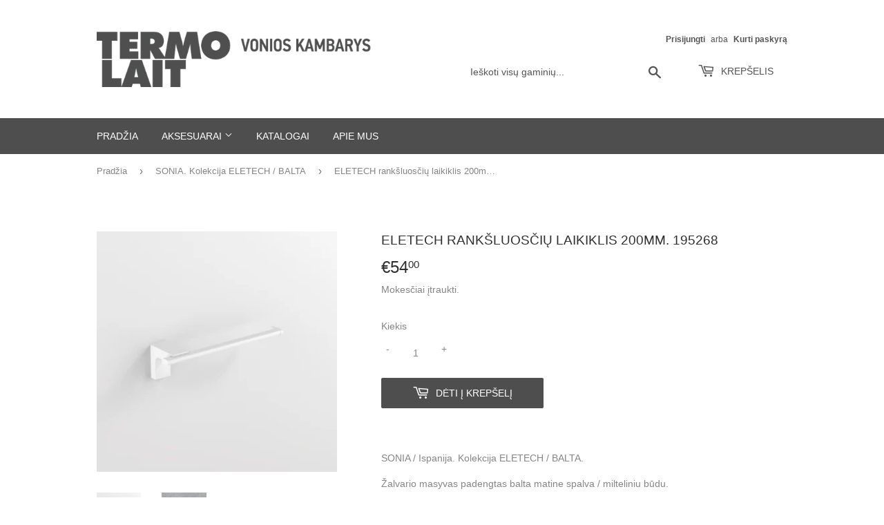

--- FILE ---
content_type: text/html; charset=utf-8
request_url: https://www.termolait.lt/collections/eletech-balta/products/eletech-ranksluosciu-laikiklis-200mm-195268
body_size: 16179
content:
<!doctype html>
<html class="no-touch no-js" lang="lt-LT">
<head>
  <meta name="verify-paysera" content="8cb926c215750012f0d97750cde59899">
  <script>(function(H){H.className=H.className.replace(/\bno-js\b/,'js')})(document.documentElement)</script>
  <!-- Basic page needs ================================================== -->
  <meta charset="utf-8">
  <meta http-equiv="X-UA-Compatible" content="IE=edge,chrome=1">

  
  <link rel="shortcut icon" href="//www.termolait.lt/cdn/shop/files/TL-favicon_32x32.png?v=1612868389" type="image/png" />
  

  <!-- Title and description ================================================== -->
  <title>
  ELETECH rankšluosčių laikiklis 200mm. 195268 &ndash; Termolait
  </title>

  
    <meta name="description" content="SONIA / Ispanija. Kolekcija ELETECH / BALTA. Žalvario masyvas padengtas balta matine spalva / milteliniu būdu. Ilgis - 20,80cm. Aukštis - 5,0cm. Gylis - 6,0cm. Antikorozinė prie sienos tvirtinama plokštelė. Tvirtinama varžtais / varžtai komplekte. Gali būti klijuojama. Jeigu prekė yra išparduota, dėl jos pristatymo tei">
  

  <!-- Product meta ================================================== -->
  <!-- /snippets/social-meta-tags.liquid -->




<meta property="og:site_name" content="Termolait">
<meta property="og:url" content="https://www.termolait.lt/products/eletech-ranksluosciu-laikiklis-200mm-195268">
<meta property="og:title" content="ELETECH rankšluosčių laikiklis 200mm. 195268">
<meta property="og:type" content="product">
<meta property="og:description" content="SONIA / Ispanija. Kolekcija ELETECH / BALTA. Žalvario masyvas padengtas balta matine spalva / milteliniu būdu. Ilgis - 20,80cm. Aukštis - 5,0cm. Gylis - 6,0cm. Antikorozinė prie sienos tvirtinama plokštelė. Tvirtinama varžtais / varžtai komplekte. Gali būti klijuojama. Jeigu prekė yra išparduota, dėl jos pristatymo tei">

  <meta property="og:price:amount" content="54,00">
  <meta property="og:price:currency" content="EUR">

<meta property="og:image" content="http://www.termolait.lt/cdn/shop/products/tech025_whit_1200x1200.jpg?v=1665130098"><meta property="og:image" content="http://www.termolait.lt/cdn/shop/products/Screenshot2022-10-06at17.08.17_106ac506-708a-4603-86e3-35e05eef05b1_1200x1200.png?v=1665139862">
<meta property="og:image:secure_url" content="https://www.termolait.lt/cdn/shop/products/tech025_whit_1200x1200.jpg?v=1665130098"><meta property="og:image:secure_url" content="https://www.termolait.lt/cdn/shop/products/Screenshot2022-10-06at17.08.17_106ac506-708a-4603-86e3-35e05eef05b1_1200x1200.png?v=1665139862">


<meta name="twitter:card" content="summary_large_image">
<meta name="twitter:title" content="ELETECH rankšluosčių laikiklis 200mm. 195268">
<meta name="twitter:description" content="SONIA / Ispanija. Kolekcija ELETECH / BALTA. Žalvario masyvas padengtas balta matine spalva / milteliniu būdu. Ilgis - 20,80cm. Aukštis - 5,0cm. Gylis - 6,0cm. Antikorozinė prie sienos tvirtinama plokštelė. Tvirtinama varžtais / varžtai komplekte. Gali būti klijuojama. Jeigu prekė yra išparduota, dėl jos pristatymo tei">


  <!-- Helpers ================================================== -->
  <link rel="canonical" href="https://www.termolait.lt/products/eletech-ranksluosciu-laikiklis-200mm-195268">
  <meta name="viewport" content="width=device-width,initial-scale=1">

  <!-- CSS ================================================== -->
  <link href="//www.termolait.lt/cdn/shop/t/2/assets/theme.scss.css?v=152271955475656074931759261486" rel="stylesheet" type="text/css" media="all" />

  <!-- Header hook for plugins ================================================== -->
  <script>window.performance && window.performance.mark && window.performance.mark('shopify.content_for_header.start');</script><meta id="shopify-digital-wallet" name="shopify-digital-wallet" content="/53565391047/digital_wallets/dialog">
<meta name="shopify-checkout-api-token" content="b8451806f7eeeeb9e8580eedf4e4f15a">
<meta id="in-context-paypal-metadata" data-shop-id="53565391047" data-venmo-supported="false" data-environment="production" data-locale="en_US" data-paypal-v4="true" data-currency="EUR">
<link rel="alternate" type="application/json+oembed" href="https://www.termolait.lt/products/eletech-ranksluosciu-laikiklis-200mm-195268.oembed">
<script async="async" src="/checkouts/internal/preloads.js?locale=lt-LT"></script>
<script id="shopify-features" type="application/json">{"accessToken":"b8451806f7eeeeb9e8580eedf4e4f15a","betas":["rich-media-storefront-analytics"],"domain":"www.termolait.lt","predictiveSearch":true,"shopId":53565391047,"locale":"lt"}</script>
<script>var Shopify = Shopify || {};
Shopify.shop = "termolait.myshopify.com";
Shopify.locale = "lt-LT";
Shopify.currency = {"active":"EUR","rate":"1.0"};
Shopify.country = "LT";
Shopify.theme = {"name":"Supply","id":118697754823,"schema_name":"Supply","schema_version":"9.2.2","theme_store_id":679,"role":"main"};
Shopify.theme.handle = "null";
Shopify.theme.style = {"id":null,"handle":null};
Shopify.cdnHost = "www.termolait.lt/cdn";
Shopify.routes = Shopify.routes || {};
Shopify.routes.root = "/";</script>
<script type="module">!function(o){(o.Shopify=o.Shopify||{}).modules=!0}(window);</script>
<script>!function(o){function n(){var o=[];function n(){o.push(Array.prototype.slice.apply(arguments))}return n.q=o,n}var t=o.Shopify=o.Shopify||{};t.loadFeatures=n(),t.autoloadFeatures=n()}(window);</script>
<script id="shop-js-analytics" type="application/json">{"pageType":"product"}</script>
<script defer="defer" async type="module" src="//www.termolait.lt/cdn/shopifycloud/shop-js/modules/v2/client.init-shop-cart-sync_BitP7-V2.lt-LT.esm.js"></script>
<script defer="defer" async type="module" src="//www.termolait.lt/cdn/shopifycloud/shop-js/modules/v2/chunk.common_ZkYXmWiT.esm.js"></script>
<script type="module">
  await import("//www.termolait.lt/cdn/shopifycloud/shop-js/modules/v2/client.init-shop-cart-sync_BitP7-V2.lt-LT.esm.js");
await import("//www.termolait.lt/cdn/shopifycloud/shop-js/modules/v2/chunk.common_ZkYXmWiT.esm.js");

  window.Shopify.SignInWithShop?.initShopCartSync?.({"fedCMEnabled":true,"windoidEnabled":true});

</script>
<script id="__st">var __st={"a":53565391047,"offset":7200,"reqid":"3baa927d-863e-49a3-8def-645ecab7276b-1768430316","pageurl":"www.termolait.lt\/collections\/eletech-balta\/products\/eletech-ranksluosciu-laikiklis-200mm-195268","u":"d677f6d74c1a","p":"product","rtyp":"product","rid":7512459903175};</script>
<script>window.ShopifyPaypalV4VisibilityTracking = true;</script>
<script id="captcha-bootstrap">!function(){'use strict';const t='contact',e='account',n='new_comment',o=[[t,t],['blogs',n],['comments',n],[t,'customer']],c=[[e,'customer_login'],[e,'guest_login'],[e,'recover_customer_password'],[e,'create_customer']],r=t=>t.map((([t,e])=>`form[action*='/${t}']:not([data-nocaptcha='true']) input[name='form_type'][value='${e}']`)).join(','),a=t=>()=>t?[...document.querySelectorAll(t)].map((t=>t.form)):[];function s(){const t=[...o],e=r(t);return a(e)}const i='password',u='form_key',d=['recaptcha-v3-token','g-recaptcha-response','h-captcha-response',i],f=()=>{try{return window.sessionStorage}catch{return}},m='__shopify_v',_=t=>t.elements[u];function p(t,e,n=!1){try{const o=window.sessionStorage,c=JSON.parse(o.getItem(e)),{data:r}=function(t){const{data:e,action:n}=t;return t[m]||n?{data:e,action:n}:{data:t,action:n}}(c);for(const[e,n]of Object.entries(r))t.elements[e]&&(t.elements[e].value=n);n&&o.removeItem(e)}catch(o){console.error('form repopulation failed',{error:o})}}const l='form_type',E='cptcha';function T(t){t.dataset[E]=!0}const w=window,h=w.document,L='Shopify',v='ce_forms',y='captcha';let A=!1;((t,e)=>{const n=(g='f06e6c50-85a8-45c8-87d0-21a2b65856fe',I='https://cdn.shopify.com/shopifycloud/storefront-forms-hcaptcha/ce_storefront_forms_captcha_hcaptcha.v1.5.2.iife.js',D={infoText:'Saugo „hCaptcha“',privacyText:'Privatumas',termsText:'Sąlygos'},(t,e,n)=>{const o=w[L][v],c=o.bindForm;if(c)return c(t,g,e,D).then(n);var r;o.q.push([[t,g,e,D],n]),r=I,A||(h.body.append(Object.assign(h.createElement('script'),{id:'captcha-provider',async:!0,src:r})),A=!0)});var g,I,D;w[L]=w[L]||{},w[L][v]=w[L][v]||{},w[L][v].q=[],w[L][y]=w[L][y]||{},w[L][y].protect=function(t,e){n(t,void 0,e),T(t)},Object.freeze(w[L][y]),function(t,e,n,w,h,L){const[v,y,A,g]=function(t,e,n){const i=e?o:[],u=t?c:[],d=[...i,...u],f=r(d),m=r(i),_=r(d.filter((([t,e])=>n.includes(e))));return[a(f),a(m),a(_),s()]}(w,h,L),I=t=>{const e=t.target;return e instanceof HTMLFormElement?e:e&&e.form},D=t=>v().includes(t);t.addEventListener('submit',(t=>{const e=I(t);if(!e)return;const n=D(e)&&!e.dataset.hcaptchaBound&&!e.dataset.recaptchaBound,o=_(e),c=g().includes(e)&&(!o||!o.value);(n||c)&&t.preventDefault(),c&&!n&&(function(t){try{if(!f())return;!function(t){const e=f();if(!e)return;const n=_(t);if(!n)return;const o=n.value;o&&e.removeItem(o)}(t);const e=Array.from(Array(32),(()=>Math.random().toString(36)[2])).join('');!function(t,e){_(t)||t.append(Object.assign(document.createElement('input'),{type:'hidden',name:u})),t.elements[u].value=e}(t,e),function(t,e){const n=f();if(!n)return;const o=[...t.querySelectorAll(`input[type='${i}']`)].map((({name:t})=>t)),c=[...d,...o],r={};for(const[a,s]of new FormData(t).entries())c.includes(a)||(r[a]=s);n.setItem(e,JSON.stringify({[m]:1,action:t.action,data:r}))}(t,e)}catch(e){console.error('failed to persist form',e)}}(e),e.submit())}));const S=(t,e)=>{t&&!t.dataset[E]&&(n(t,e.some((e=>e===t))),T(t))};for(const o of['focusin','change'])t.addEventListener(o,(t=>{const e=I(t);D(e)&&S(e,y())}));const B=e.get('form_key'),M=e.get(l),P=B&&M;t.addEventListener('DOMContentLoaded',(()=>{const t=y();if(P)for(const e of t)e.elements[l].value===M&&p(e,B);[...new Set([...A(),...v().filter((t=>'true'===t.dataset.shopifyCaptcha))])].forEach((e=>S(e,t)))}))}(h,new URLSearchParams(w.location.search),n,t,e,['guest_login'])})(!0,!0)}();</script>
<script integrity="sha256-4kQ18oKyAcykRKYeNunJcIwy7WH5gtpwJnB7kiuLZ1E=" data-source-attribution="shopify.loadfeatures" defer="defer" src="//www.termolait.lt/cdn/shopifycloud/storefront/assets/storefront/load_feature-a0a9edcb.js" crossorigin="anonymous"></script>
<script data-source-attribution="shopify.dynamic_checkout.dynamic.init">var Shopify=Shopify||{};Shopify.PaymentButton=Shopify.PaymentButton||{isStorefrontPortableWallets:!0,init:function(){window.Shopify.PaymentButton.init=function(){};var t=document.createElement("script");t.src="https://www.termolait.lt/cdn/shopifycloud/portable-wallets/latest/portable-wallets.lt.js",t.type="module",document.head.appendChild(t)}};
</script>
<script data-source-attribution="shopify.dynamic_checkout.buyer_consent">
  function portableWalletsHideBuyerConsent(e){var t=document.getElementById("shopify-buyer-consent"),n=document.getElementById("shopify-subscription-policy-button");t&&n&&(t.classList.add("hidden"),t.setAttribute("aria-hidden","true"),n.removeEventListener("click",e))}function portableWalletsShowBuyerConsent(e){var t=document.getElementById("shopify-buyer-consent"),n=document.getElementById("shopify-subscription-policy-button");t&&n&&(t.classList.remove("hidden"),t.removeAttribute("aria-hidden"),n.addEventListener("click",e))}window.Shopify?.PaymentButton&&(window.Shopify.PaymentButton.hideBuyerConsent=portableWalletsHideBuyerConsent,window.Shopify.PaymentButton.showBuyerConsent=portableWalletsShowBuyerConsent);
</script>
<script data-source-attribution="shopify.dynamic_checkout.cart.bootstrap">document.addEventListener("DOMContentLoaded",(function(){function t(){return document.querySelector("shopify-accelerated-checkout-cart, shopify-accelerated-checkout")}if(t())Shopify.PaymentButton.init();else{new MutationObserver((function(e,n){t()&&(Shopify.PaymentButton.init(),n.disconnect())})).observe(document.body,{childList:!0,subtree:!0})}}));
</script>
<link id="shopify-accelerated-checkout-styles" rel="stylesheet" media="screen" href="https://www.termolait.lt/cdn/shopifycloud/portable-wallets/latest/accelerated-checkout-backwards-compat.css" crossorigin="anonymous">
<style id="shopify-accelerated-checkout-cart">
        #shopify-buyer-consent {
  margin-top: 1em;
  display: inline-block;
  width: 100%;
}

#shopify-buyer-consent.hidden {
  display: none;
}

#shopify-subscription-policy-button {
  background: none;
  border: none;
  padding: 0;
  text-decoration: underline;
  font-size: inherit;
  cursor: pointer;
}

#shopify-subscription-policy-button::before {
  box-shadow: none;
}

      </style>

<script>window.performance && window.performance.mark && window.performance.mark('shopify.content_for_header.end');</script>

  
  

  <script src="//www.termolait.lt/cdn/shop/t/2/assets/jquery-2.2.3.min.js?v=58211863146907186831611493984" type="text/javascript"></script>

  <script src="//www.termolait.lt/cdn/shop/t/2/assets/lazysizes.min.js?v=8147953233334221341611493984" async="async"></script>
  <script src="//www.termolait.lt/cdn/shop/t/2/assets/vendor.js?v=106177282645720727331611493986" defer="defer"></script>
  <script src="//www.termolait.lt/cdn/shop/t/2/assets/theme.js?v=33067423536634879381614515943" defer="defer"></script>


<link href="https://monorail-edge.shopifysvc.com" rel="dns-prefetch">
<script>(function(){if ("sendBeacon" in navigator && "performance" in window) {try {var session_token_from_headers = performance.getEntriesByType('navigation')[0].serverTiming.find(x => x.name == '_s').description;} catch {var session_token_from_headers = undefined;}var session_cookie_matches = document.cookie.match(/_shopify_s=([^;]*)/);var session_token_from_cookie = session_cookie_matches && session_cookie_matches.length === 2 ? session_cookie_matches[1] : "";var session_token = session_token_from_headers || session_token_from_cookie || "";function handle_abandonment_event(e) {var entries = performance.getEntries().filter(function(entry) {return /monorail-edge.shopifysvc.com/.test(entry.name);});if (!window.abandonment_tracked && entries.length === 0) {window.abandonment_tracked = true;var currentMs = Date.now();var navigation_start = performance.timing.navigationStart;var payload = {shop_id: 53565391047,url: window.location.href,navigation_start,duration: currentMs - navigation_start,session_token,page_type: "product"};window.navigator.sendBeacon("https://monorail-edge.shopifysvc.com/v1/produce", JSON.stringify({schema_id: "online_store_buyer_site_abandonment/1.1",payload: payload,metadata: {event_created_at_ms: currentMs,event_sent_at_ms: currentMs}}));}}window.addEventListener('pagehide', handle_abandonment_event);}}());</script>
<script id="web-pixels-manager-setup">(function e(e,d,r,n,o){if(void 0===o&&(o={}),!Boolean(null===(a=null===(i=window.Shopify)||void 0===i?void 0:i.analytics)||void 0===a?void 0:a.replayQueue)){var i,a;window.Shopify=window.Shopify||{};var t=window.Shopify;t.analytics=t.analytics||{};var s=t.analytics;s.replayQueue=[],s.publish=function(e,d,r){return s.replayQueue.push([e,d,r]),!0};try{self.performance.mark("wpm:start")}catch(e){}var l=function(){var e={modern:/Edge?\/(1{2}[4-9]|1[2-9]\d|[2-9]\d{2}|\d{4,})\.\d+(\.\d+|)|Firefox\/(1{2}[4-9]|1[2-9]\d|[2-9]\d{2}|\d{4,})\.\d+(\.\d+|)|Chrom(ium|e)\/(9{2}|\d{3,})\.\d+(\.\d+|)|(Maci|X1{2}).+ Version\/(15\.\d+|(1[6-9]|[2-9]\d|\d{3,})\.\d+)([,.]\d+|)( \(\w+\)|)( Mobile\/\w+|) Safari\/|Chrome.+OPR\/(9{2}|\d{3,})\.\d+\.\d+|(CPU[ +]OS|iPhone[ +]OS|CPU[ +]iPhone|CPU IPhone OS|CPU iPad OS)[ +]+(15[._]\d+|(1[6-9]|[2-9]\d|\d{3,})[._]\d+)([._]\d+|)|Android:?[ /-](13[3-9]|1[4-9]\d|[2-9]\d{2}|\d{4,})(\.\d+|)(\.\d+|)|Android.+Firefox\/(13[5-9]|1[4-9]\d|[2-9]\d{2}|\d{4,})\.\d+(\.\d+|)|Android.+Chrom(ium|e)\/(13[3-9]|1[4-9]\d|[2-9]\d{2}|\d{4,})\.\d+(\.\d+|)|SamsungBrowser\/([2-9]\d|\d{3,})\.\d+/,legacy:/Edge?\/(1[6-9]|[2-9]\d|\d{3,})\.\d+(\.\d+|)|Firefox\/(5[4-9]|[6-9]\d|\d{3,})\.\d+(\.\d+|)|Chrom(ium|e)\/(5[1-9]|[6-9]\d|\d{3,})\.\d+(\.\d+|)([\d.]+$|.*Safari\/(?![\d.]+ Edge\/[\d.]+$))|(Maci|X1{2}).+ Version\/(10\.\d+|(1[1-9]|[2-9]\d|\d{3,})\.\d+)([,.]\d+|)( \(\w+\)|)( Mobile\/\w+|) Safari\/|Chrome.+OPR\/(3[89]|[4-9]\d|\d{3,})\.\d+\.\d+|(CPU[ +]OS|iPhone[ +]OS|CPU[ +]iPhone|CPU IPhone OS|CPU iPad OS)[ +]+(10[._]\d+|(1[1-9]|[2-9]\d|\d{3,})[._]\d+)([._]\d+|)|Android:?[ /-](13[3-9]|1[4-9]\d|[2-9]\d{2}|\d{4,})(\.\d+|)(\.\d+|)|Mobile Safari.+OPR\/([89]\d|\d{3,})\.\d+\.\d+|Android.+Firefox\/(13[5-9]|1[4-9]\d|[2-9]\d{2}|\d{4,})\.\d+(\.\d+|)|Android.+Chrom(ium|e)\/(13[3-9]|1[4-9]\d|[2-9]\d{2}|\d{4,})\.\d+(\.\d+|)|Android.+(UC? ?Browser|UCWEB|U3)[ /]?(15\.([5-9]|\d{2,})|(1[6-9]|[2-9]\d|\d{3,})\.\d+)\.\d+|SamsungBrowser\/(5\.\d+|([6-9]|\d{2,})\.\d+)|Android.+MQ{2}Browser\/(14(\.(9|\d{2,})|)|(1[5-9]|[2-9]\d|\d{3,})(\.\d+|))(\.\d+|)|K[Aa][Ii]OS\/(3\.\d+|([4-9]|\d{2,})\.\d+)(\.\d+|)/},d=e.modern,r=e.legacy,n=navigator.userAgent;return n.match(d)?"modern":n.match(r)?"legacy":"unknown"}(),u="modern"===l?"modern":"legacy",c=(null!=n?n:{modern:"",legacy:""})[u],f=function(e){return[e.baseUrl,"/wpm","/b",e.hashVersion,"modern"===e.buildTarget?"m":"l",".js"].join("")}({baseUrl:d,hashVersion:r,buildTarget:u}),m=function(e){var d=e.version,r=e.bundleTarget,n=e.surface,o=e.pageUrl,i=e.monorailEndpoint;return{emit:function(e){var a=e.status,t=e.errorMsg,s=(new Date).getTime(),l=JSON.stringify({metadata:{event_sent_at_ms:s},events:[{schema_id:"web_pixels_manager_load/3.1",payload:{version:d,bundle_target:r,page_url:o,status:a,surface:n,error_msg:t},metadata:{event_created_at_ms:s}}]});if(!i)return console&&console.warn&&console.warn("[Web Pixels Manager] No Monorail endpoint provided, skipping logging."),!1;try{return self.navigator.sendBeacon.bind(self.navigator)(i,l)}catch(e){}var u=new XMLHttpRequest;try{return u.open("POST",i,!0),u.setRequestHeader("Content-Type","text/plain"),u.send(l),!0}catch(e){return console&&console.warn&&console.warn("[Web Pixels Manager] Got an unhandled error while logging to Monorail."),!1}}}}({version:r,bundleTarget:l,surface:e.surface,pageUrl:self.location.href,monorailEndpoint:e.monorailEndpoint});try{o.browserTarget=l,function(e){var d=e.src,r=e.async,n=void 0===r||r,o=e.onload,i=e.onerror,a=e.sri,t=e.scriptDataAttributes,s=void 0===t?{}:t,l=document.createElement("script"),u=document.querySelector("head"),c=document.querySelector("body");if(l.async=n,l.src=d,a&&(l.integrity=a,l.crossOrigin="anonymous"),s)for(var f in s)if(Object.prototype.hasOwnProperty.call(s,f))try{l.dataset[f]=s[f]}catch(e){}if(o&&l.addEventListener("load",o),i&&l.addEventListener("error",i),u)u.appendChild(l);else{if(!c)throw new Error("Did not find a head or body element to append the script");c.appendChild(l)}}({src:f,async:!0,onload:function(){if(!function(){var e,d;return Boolean(null===(d=null===(e=window.Shopify)||void 0===e?void 0:e.analytics)||void 0===d?void 0:d.initialized)}()){var d=window.webPixelsManager.init(e)||void 0;if(d){var r=window.Shopify.analytics;r.replayQueue.forEach((function(e){var r=e[0],n=e[1],o=e[2];d.publishCustomEvent(r,n,o)})),r.replayQueue=[],r.publish=d.publishCustomEvent,r.visitor=d.visitor,r.initialized=!0}}},onerror:function(){return m.emit({status:"failed",errorMsg:"".concat(f," has failed to load")})},sri:function(e){var d=/^sha384-[A-Za-z0-9+/=]+$/;return"string"==typeof e&&d.test(e)}(c)?c:"",scriptDataAttributes:o}),m.emit({status:"loading"})}catch(e){m.emit({status:"failed",errorMsg:(null==e?void 0:e.message)||"Unknown error"})}}})({shopId: 53565391047,storefrontBaseUrl: "https://www.termolait.lt",extensionsBaseUrl: "https://extensions.shopifycdn.com/cdn/shopifycloud/web-pixels-manager",monorailEndpoint: "https://monorail-edge.shopifysvc.com/unstable/produce_batch",surface: "storefront-renderer",enabledBetaFlags: ["2dca8a86","a0d5f9d2"],webPixelsConfigList: [{"id":"337412442","configuration":"{\"pixel_id\":\"184599099860513\",\"pixel_type\":\"facebook_pixel\",\"metaapp_system_user_token\":\"-\"}","eventPayloadVersion":"v1","runtimeContext":"OPEN","scriptVersion":"ca16bc87fe92b6042fbaa3acc2fbdaa6","type":"APP","apiClientId":2329312,"privacyPurposes":["ANALYTICS","MARKETING","SALE_OF_DATA"],"dataSharingAdjustments":{"protectedCustomerApprovalScopes":["read_customer_address","read_customer_email","read_customer_name","read_customer_personal_data","read_customer_phone"]}},{"id":"shopify-app-pixel","configuration":"{}","eventPayloadVersion":"v1","runtimeContext":"STRICT","scriptVersion":"0450","apiClientId":"shopify-pixel","type":"APP","privacyPurposes":["ANALYTICS","MARKETING"]},{"id":"shopify-custom-pixel","eventPayloadVersion":"v1","runtimeContext":"LAX","scriptVersion":"0450","apiClientId":"shopify-pixel","type":"CUSTOM","privacyPurposes":["ANALYTICS","MARKETING"]}],isMerchantRequest: false,initData: {"shop":{"name":"Termolait","paymentSettings":{"currencyCode":"EUR"},"myshopifyDomain":"termolait.myshopify.com","countryCode":"LT","storefrontUrl":"https:\/\/www.termolait.lt"},"customer":null,"cart":null,"checkout":null,"productVariants":[{"price":{"amount":54.0,"currencyCode":"EUR"},"product":{"title":"ELETECH rankšluosčių laikiklis 200mm. 195268","vendor":"Termolait","id":"7512459903175","untranslatedTitle":"ELETECH rankšluosčių laikiklis 200mm. 195268","url":"\/products\/eletech-ranksluosciu-laikiklis-200mm-195268","type":""},"id":"42782375379143","image":{"src":"\/\/www.termolait.lt\/cdn\/shop\/products\/tech025_whit.jpg?v=1665130098"},"sku":"","title":"Default Title","untranslatedTitle":"Default Title"}],"purchasingCompany":null},},"https://www.termolait.lt/cdn","7cecd0b6w90c54c6cpe92089d5m57a67346",{"modern":"","legacy":""},{"shopId":"53565391047","storefrontBaseUrl":"https:\/\/www.termolait.lt","extensionBaseUrl":"https:\/\/extensions.shopifycdn.com\/cdn\/shopifycloud\/web-pixels-manager","surface":"storefront-renderer","enabledBetaFlags":"[\"2dca8a86\", \"a0d5f9d2\"]","isMerchantRequest":"false","hashVersion":"7cecd0b6w90c54c6cpe92089d5m57a67346","publish":"custom","events":"[[\"page_viewed\",{}],[\"product_viewed\",{\"productVariant\":{\"price\":{\"amount\":54.0,\"currencyCode\":\"EUR\"},\"product\":{\"title\":\"ELETECH rankšluosčių laikiklis 200mm. 195268\",\"vendor\":\"Termolait\",\"id\":\"7512459903175\",\"untranslatedTitle\":\"ELETECH rankšluosčių laikiklis 200mm. 195268\",\"url\":\"\/products\/eletech-ranksluosciu-laikiklis-200mm-195268\",\"type\":\"\"},\"id\":\"42782375379143\",\"image\":{\"src\":\"\/\/www.termolait.lt\/cdn\/shop\/products\/tech025_whit.jpg?v=1665130098\"},\"sku\":\"\",\"title\":\"Default Title\",\"untranslatedTitle\":\"Default Title\"}}]]"});</script><script>
  window.ShopifyAnalytics = window.ShopifyAnalytics || {};
  window.ShopifyAnalytics.meta = window.ShopifyAnalytics.meta || {};
  window.ShopifyAnalytics.meta.currency = 'EUR';
  var meta = {"product":{"id":7512459903175,"gid":"gid:\/\/shopify\/Product\/7512459903175","vendor":"Termolait","type":"","handle":"eletech-ranksluosciu-laikiklis-200mm-195268","variants":[{"id":42782375379143,"price":5400,"name":"ELETECH rankšluosčių laikiklis 200mm. 195268","public_title":null,"sku":""}],"remote":false},"page":{"pageType":"product","resourceType":"product","resourceId":7512459903175,"requestId":"3baa927d-863e-49a3-8def-645ecab7276b-1768430316"}};
  for (var attr in meta) {
    window.ShopifyAnalytics.meta[attr] = meta[attr];
  }
</script>
<script class="analytics">
  (function () {
    var customDocumentWrite = function(content) {
      var jquery = null;

      if (window.jQuery) {
        jquery = window.jQuery;
      } else if (window.Checkout && window.Checkout.$) {
        jquery = window.Checkout.$;
      }

      if (jquery) {
        jquery('body').append(content);
      }
    };

    var hasLoggedConversion = function(token) {
      if (token) {
        return document.cookie.indexOf('loggedConversion=' + token) !== -1;
      }
      return false;
    }

    var setCookieIfConversion = function(token) {
      if (token) {
        var twoMonthsFromNow = new Date(Date.now());
        twoMonthsFromNow.setMonth(twoMonthsFromNow.getMonth() + 2);

        document.cookie = 'loggedConversion=' + token + '; expires=' + twoMonthsFromNow;
      }
    }

    var trekkie = window.ShopifyAnalytics.lib = window.trekkie = window.trekkie || [];
    if (trekkie.integrations) {
      return;
    }
    trekkie.methods = [
      'identify',
      'page',
      'ready',
      'track',
      'trackForm',
      'trackLink'
    ];
    trekkie.factory = function(method) {
      return function() {
        var args = Array.prototype.slice.call(arguments);
        args.unshift(method);
        trekkie.push(args);
        return trekkie;
      };
    };
    for (var i = 0; i < trekkie.methods.length; i++) {
      var key = trekkie.methods[i];
      trekkie[key] = trekkie.factory(key);
    }
    trekkie.load = function(config) {
      trekkie.config = config || {};
      trekkie.config.initialDocumentCookie = document.cookie;
      var first = document.getElementsByTagName('script')[0];
      var script = document.createElement('script');
      script.type = 'text/javascript';
      script.onerror = function(e) {
        var scriptFallback = document.createElement('script');
        scriptFallback.type = 'text/javascript';
        scriptFallback.onerror = function(error) {
                var Monorail = {
      produce: function produce(monorailDomain, schemaId, payload) {
        var currentMs = new Date().getTime();
        var event = {
          schema_id: schemaId,
          payload: payload,
          metadata: {
            event_created_at_ms: currentMs,
            event_sent_at_ms: currentMs
          }
        };
        return Monorail.sendRequest("https://" + monorailDomain + "/v1/produce", JSON.stringify(event));
      },
      sendRequest: function sendRequest(endpointUrl, payload) {
        // Try the sendBeacon API
        if (window && window.navigator && typeof window.navigator.sendBeacon === 'function' && typeof window.Blob === 'function' && !Monorail.isIos12()) {
          var blobData = new window.Blob([payload], {
            type: 'text/plain'
          });

          if (window.navigator.sendBeacon(endpointUrl, blobData)) {
            return true;
          } // sendBeacon was not successful

        } // XHR beacon

        var xhr = new XMLHttpRequest();

        try {
          xhr.open('POST', endpointUrl);
          xhr.setRequestHeader('Content-Type', 'text/plain');
          xhr.send(payload);
        } catch (e) {
          console.log(e);
        }

        return false;
      },
      isIos12: function isIos12() {
        return window.navigator.userAgent.lastIndexOf('iPhone; CPU iPhone OS 12_') !== -1 || window.navigator.userAgent.lastIndexOf('iPad; CPU OS 12_') !== -1;
      }
    };
    Monorail.produce('monorail-edge.shopifysvc.com',
      'trekkie_storefront_load_errors/1.1',
      {shop_id: 53565391047,
      theme_id: 118697754823,
      app_name: "storefront",
      context_url: window.location.href,
      source_url: "//www.termolait.lt/cdn/s/trekkie.storefront.55c6279c31a6628627b2ba1c5ff367020da294e2.min.js"});

        };
        scriptFallback.async = true;
        scriptFallback.src = '//www.termolait.lt/cdn/s/trekkie.storefront.55c6279c31a6628627b2ba1c5ff367020da294e2.min.js';
        first.parentNode.insertBefore(scriptFallback, first);
      };
      script.async = true;
      script.src = '//www.termolait.lt/cdn/s/trekkie.storefront.55c6279c31a6628627b2ba1c5ff367020da294e2.min.js';
      first.parentNode.insertBefore(script, first);
    };
    trekkie.load(
      {"Trekkie":{"appName":"storefront","development":false,"defaultAttributes":{"shopId":53565391047,"isMerchantRequest":null,"themeId":118697754823,"themeCityHash":"14171154502887156301","contentLanguage":"lt-LT","currency":"EUR","eventMetadataId":"829f888b-e203-4db7-b660-fcae49a04c27"},"isServerSideCookieWritingEnabled":true,"monorailRegion":"shop_domain","enabledBetaFlags":["65f19447"]},"Session Attribution":{},"S2S":{"facebookCapiEnabled":true,"source":"trekkie-storefront-renderer","apiClientId":580111}}
    );

    var loaded = false;
    trekkie.ready(function() {
      if (loaded) return;
      loaded = true;

      window.ShopifyAnalytics.lib = window.trekkie;

      var originalDocumentWrite = document.write;
      document.write = customDocumentWrite;
      try { window.ShopifyAnalytics.merchantGoogleAnalytics.call(this); } catch(error) {};
      document.write = originalDocumentWrite;

      window.ShopifyAnalytics.lib.page(null,{"pageType":"product","resourceType":"product","resourceId":7512459903175,"requestId":"3baa927d-863e-49a3-8def-645ecab7276b-1768430316","shopifyEmitted":true});

      var match = window.location.pathname.match(/checkouts\/(.+)\/(thank_you|post_purchase)/)
      var token = match? match[1]: undefined;
      if (!hasLoggedConversion(token)) {
        setCookieIfConversion(token);
        window.ShopifyAnalytics.lib.track("Viewed Product",{"currency":"EUR","variantId":42782375379143,"productId":7512459903175,"productGid":"gid:\/\/shopify\/Product\/7512459903175","name":"ELETECH rankšluosčių laikiklis 200mm. 195268","price":"54.00","sku":"","brand":"Termolait","variant":null,"category":"","nonInteraction":true,"remote":false},undefined,undefined,{"shopifyEmitted":true});
      window.ShopifyAnalytics.lib.track("monorail:\/\/trekkie_storefront_viewed_product\/1.1",{"currency":"EUR","variantId":42782375379143,"productId":7512459903175,"productGid":"gid:\/\/shopify\/Product\/7512459903175","name":"ELETECH rankšluosčių laikiklis 200mm. 195268","price":"54.00","sku":"","brand":"Termolait","variant":null,"category":"","nonInteraction":true,"remote":false,"referer":"https:\/\/www.termolait.lt\/collections\/eletech-balta\/products\/eletech-ranksluosciu-laikiklis-200mm-195268"});
      }
    });


        var eventsListenerScript = document.createElement('script');
        eventsListenerScript.async = true;
        eventsListenerScript.src = "//www.termolait.lt/cdn/shopifycloud/storefront/assets/shop_events_listener-3da45d37.js";
        document.getElementsByTagName('head')[0].appendChild(eventsListenerScript);

})();</script>
<script
  defer
  src="https://www.termolait.lt/cdn/shopifycloud/perf-kit/shopify-perf-kit-3.0.3.min.js"
  data-application="storefront-renderer"
  data-shop-id="53565391047"
  data-render-region="gcp-us-east1"
  data-page-type="product"
  data-theme-instance-id="118697754823"
  data-theme-name="Supply"
  data-theme-version="9.2.2"
  data-monorail-region="shop_domain"
  data-resource-timing-sampling-rate="10"
  data-shs="true"
  data-shs-beacon="true"
  data-shs-export-with-fetch="true"
  data-shs-logs-sample-rate="1"
  data-shs-beacon-endpoint="https://www.termolait.lt/api/collect"
></script>
</head>

<body id="eletech-ranksluosciu-laikiklis-200mm-195268" class="template-product">

  <div id="shopify-section-header" class="shopify-section header-section"><header class="site-header" role="banner" data-section-id="header" data-section-type="header-section">
<meta name="verify-paysera" content="8cb926c215750012f0d97750cde59899">
  <div class="wrapper">

    <div class="grid--full">
      <div class="grid-item large--one-half">
        
          <div class="h1 header-logo" itemscope itemtype="http://schema.org/Organization">
        
          
          

          <a href="/" itemprop="url">
            <div class="lazyload__image-wrapper no-js header-logo__image" style="max-width:400px;">
              <div style="padding-top:20.29950083194676%;">
                <img class="lazyload js"
                  data-src="//www.termolait.lt/cdn/shop/files/TL-logo-LONG_{width}x.png?v=1612868471"
                  data-widths="[180, 360, 540, 720, 900, 1080, 1296, 1512, 1728, 2048]"
                  data-aspectratio="4.926229508196721"
                  data-sizes="auto"
                  alt="Termolait"
                  style="width:400px;">
              </div>
            </div>
            <noscript>
              
              <img src="//www.termolait.lt/cdn/shop/files/TL-logo-LONG_400x.png?v=1612868471"
                srcset="//www.termolait.lt/cdn/shop/files/TL-logo-LONG_400x.png?v=1612868471 1x, //www.termolait.lt/cdn/shop/files/TL-logo-LONG_400x@2x.png?v=1612868471 2x"
                alt="Termolait"
                itemprop="logo"
                style="max-width:400px;">
            </noscript>
          </a>
          
        
          </div>
        
      </div>

      <div class="grid-item large--one-half text-center large--text-right">
        
          <div class="site-header--text-links">
            

            
              <span class="site-header--meta-links medium-down--hide">
                
                  <a href="https://shopify.com/53565391047/account?locale=lt-LT&amp;region_country=LT" id="customer_login_link">Prisijungti</a>
                  <span class="site-header--spacer">arba</span>
                  <a href="https://shopify.com/53565391047/account?locale=lt-LT" id="customer_register_link">Kurti paskyrą</a>
                
              </span>
            
          </div>

          <br class="medium-down--hide">
        

        <form action="/search" method="get" class="search-bar" role="search">
  <input type="hidden" name="type" value="product">

  <input type="search" name="q" value="" placeholder="Ieškoti visų gaminių..." aria-label="Ieškoti visų gaminių...">
  <button type="submit" class="search-bar--submit icon-fallback-text">
    <span class="icon icon-search" aria-hidden="true"></span>
    <span class="fallback-text">Ieškoti</span>
  </button>
</form>


        <a href="/cart" class="header-cart-btn cart-toggle">
          <span class="icon icon-cart"></span>
          Krepšelis <span class="cart-count cart-badge--desktop hidden-count">0</span>
        </a>
      </div>
    </div>

  </div>
</header>

<div id="mobileNavBar">
  <div class="display-table-cell">
    <button class="menu-toggle mobileNavBar-link" aria-controls="navBar" aria-expanded="false"><span class="icon icon-hamburger" aria-hidden="true"></span>Meniu</button>
  </div>
  <div class="display-table-cell">
    <a href="/cart" class="cart-toggle mobileNavBar-link">
      <span class="icon icon-cart"></span>
      Krepšelis <span class="cart-count hidden-count">0</span>
    </a>
  </div>
</div>

<nav class="nav-bar" id="navBar" role="navigation">
  <div class="wrapper">
    <form action="/search" method="get" class="search-bar" role="search">
  <input type="hidden" name="type" value="product">

  <input type="search" name="q" value="" placeholder="Ieškoti visų gaminių..." aria-label="Ieškoti visų gaminių...">
  <button type="submit" class="search-bar--submit icon-fallback-text">
    <span class="icon icon-search" aria-hidden="true"></span>
    <span class="fallback-text">Ieškoti</span>
  </button>
</form>

    <ul class="mobile-nav" id="MobileNav">
  
  
    
      <li>
        <a
          href="/"
          class="mobile-nav--link"
          data-meganav-type="child"
          >
            Pradžia
        </a>
      </li>
    
  
    
      
      <li
        class="mobile-nav--has-dropdown "
        aria-haspopup="true">
        <a
          href="/collections"
          class="mobile-nav--link"
          data-meganav-type="parent"
          >
            Aksesuarai
        </a>
        <button class="icon icon-arrow-down mobile-nav--button"
          aria-expanded="false"
          aria-label="Aksesuarai Meniu">
        </button>
        <ul
          id="MenuParent-2"
          class="mobile-nav--dropdown "
          data-meganav-dropdown>
          
            
              <li>
                <a
                  href="/collections/sonia-kolekcija-s-cube"
                  class="mobile-nav--link"
                  data-meganav-type="child"
                  >
                    SONIA. Kolekcija S-CUBE
                </a>
              </li>
            
          
            
              <li>
                <a
                  href="/collections/sonia-kolekcija-s-cube-juoda"
                  class="mobile-nav--link"
                  data-meganav-type="child"
                  >
                    SONIA. Kolekcija S-CUBE / JUODA
                </a>
              </li>
            
          
            
              <li>
                <a
                  href="/collections/sonia-kolekcija-s-cube-balta"
                  class="mobile-nav--link"
                  data-meganav-type="child"
                  >
                    SONIA. Kolekcija S-CUBE / BALTA
                </a>
              </li>
            
          
            
              <li>
                <a
                  href="/collections/sonia-kolekcija-s6"
                  class="mobile-nav--link"
                  data-meganav-type="child"
                  >
                    SONIA. Kolekcija S6
                </a>
              </li>
            
          
            
              <li>
                <a
                  href="/collections/sonia-kolekcija-s6-juoda"
                  class="mobile-nav--link"
                  data-meganav-type="child"
                  >
                    SONIA. Kolekcija S6 / JUODA
                </a>
              </li>
            
          
            
              <li>
                <a
                  href="/collections/sonia-kolekcija-tecno-project"
                  class="mobile-nav--link"
                  data-meganav-type="child"
                  >
                    SONIA. Kolekcija TECNO PROJECT
                </a>
              </li>
            
          
            
              <li>
                <a
                  href="/collections/sonia-kolekcija-tecno-project-balta"
                  class="mobile-nav--link"
                  data-meganav-type="child"
                  >
                    SONIA. Kolekcija TECNO PROJECT / BALTA
                </a>
              </li>
            
          
            
              <li>
                <a
                  href="/collections/sonia-kolekcija-tecno-project-juoda"
                  class="mobile-nav--link"
                  data-meganav-type="child"
                  >
                    SONIA. Kolekcija TECNO PROJECT / JUODA
                </a>
              </li>
            
          
            
              <li>
                <a
                  href="/collections/sonia-kolekcija-eletech"
                  class="mobile-nav--link"
                  data-meganav-type="child"
                  >
                    SONIA. Kolekcija ELETECH.
                </a>
              </li>
            
          
            
              <li>
                <a
                  href="/collections/sonia-kolekcija-luce"
                  class="mobile-nav--link"
                  data-meganav-type="child"
                  >
                    SONIA. Kolekcija LUCE
                </a>
              </li>
            
          
            
              <li>
                <a
                  href="/collections/zack-kolekcija-linea"
                  class="mobile-nav--link"
                  data-meganav-type="child"
                  >
                    ZACK. Kolekcija LINEA
                </a>
              </li>
            
          
            
              <li>
                <a
                  href="/collections/zack-kolekcija-linea-juoda"
                  class="mobile-nav--link"
                  data-meganav-type="child"
                  >
                    ZACK. Kolekcija LINEA / JUODA
                </a>
              </li>
            
          
            
              <li>
                <a
                  href="/collections/zack-kolekcija-atore"
                  class="mobile-nav--link"
                  data-meganav-type="child"
                  >
                    ZACK. Kolekcija ATORE
                </a>
              </li>
            
          
            
              <li>
                <a
                  href="/collections/zack-kolekcija-carvo"
                  class="mobile-nav--link"
                  data-meganav-type="child"
                  >
                    ZACK. Kolekcija CARVO / JUODA
                </a>
              </li>
            
          
            
              <li>
                <a
                  href="/collections/zack-kolekcija-carvo-balta"
                  class="mobile-nav--link"
                  data-meganav-type="child"
                  >
                    ZACK. Kolekcija CARVO / BALTA
                </a>
              </li>
            
          
            
              <li>
                <a
                  href="/collections/zack-astatomi-aksesuarai"
                  class="mobile-nav--link"
                  data-meganav-type="child"
                  >
                    ZACK. Pastatomi aksesuarai.
                </a>
              </li>
            
          
            
              <li>
                <a
                  href="/collections/duso-lentyneles"
                  class="mobile-nav--link"
                  data-meganav-type="child"
                  >
                    Lentynėlės
                </a>
              </li>
            
          
            
              <li>
                <a
                  href="/collections/kilimeliai"
                  class="mobile-nav--link"
                  data-meganav-type="child"
                  >
                    Kilimėliai
                </a>
              </li>
            
          
            
              <li>
                <a
                  href="/collections/sonia-kolekcija-s7-auksas"
                  class="mobile-nav--link"
                  data-meganav-type="child"
                  >
                    SONIA. Kolekcija S7 / AUKSAS
                </a>
              </li>
            
          
        </ul>
      </li>
    
  
    
      <li>
        <a
          href="/pages/katalogai"
          class="mobile-nav--link"
          data-meganav-type="child"
          >
            Katalogai
        </a>
      </li>
    
  
    
      <li>
        <a
          href="/pages/apie-mus"
          class="mobile-nav--link"
          data-meganav-type="child"
          >
            Apie mus
        </a>
      </li>
    
  

  
    
      <li class="customer-navlink large--hide"><a href="https://shopify.com/53565391047/account?locale=lt-LT&amp;region_country=LT" id="customer_login_link">Prisijungti</a></li>
      <li class="customer-navlink large--hide"><a href="https://shopify.com/53565391047/account?locale=lt-LT" id="customer_register_link">Kurti paskyrą</a></li>
    
  
</ul>

    <ul class="site-nav" id="AccessibleNav">
  
  
    
      <li>
        <a
          href="/"
          class="site-nav--link"
          data-meganav-type="child"
          >
            Pradžia
        </a>
      </li>
    
  
    
      
      <li
        class="site-nav--has-dropdown "
        aria-haspopup="true">
        <a
          href="/collections"
          class="site-nav--link"
          data-meganav-type="parent"
          aria-controls="MenuParent-2"
          aria-expanded="false"
          >
            Aksesuarai
            <span class="icon icon-arrow-down" aria-hidden="true"></span>
        </a>
        <ul
          id="MenuParent-2"
          class="site-nav--dropdown "
          data-meganav-dropdown>
          
            
              <li>
                <a
                  href="/collections/sonia-kolekcija-s-cube"
                  class="site-nav--link"
                  data-meganav-type="child"
                  
                  tabindex="-1">
                    SONIA. Kolekcija S-CUBE
                </a>
              </li>
            
          
            
              <li>
                <a
                  href="/collections/sonia-kolekcija-s-cube-juoda"
                  class="site-nav--link"
                  data-meganav-type="child"
                  
                  tabindex="-1">
                    SONIA. Kolekcija S-CUBE / JUODA
                </a>
              </li>
            
          
            
              <li>
                <a
                  href="/collections/sonia-kolekcija-s-cube-balta"
                  class="site-nav--link"
                  data-meganav-type="child"
                  
                  tabindex="-1">
                    SONIA. Kolekcija S-CUBE / BALTA
                </a>
              </li>
            
          
            
              <li>
                <a
                  href="/collections/sonia-kolekcija-s6"
                  class="site-nav--link"
                  data-meganav-type="child"
                  
                  tabindex="-1">
                    SONIA. Kolekcija S6
                </a>
              </li>
            
          
            
              <li>
                <a
                  href="/collections/sonia-kolekcija-s6-juoda"
                  class="site-nav--link"
                  data-meganav-type="child"
                  
                  tabindex="-1">
                    SONIA. Kolekcija S6 / JUODA
                </a>
              </li>
            
          
            
              <li>
                <a
                  href="/collections/sonia-kolekcija-tecno-project"
                  class="site-nav--link"
                  data-meganav-type="child"
                  
                  tabindex="-1">
                    SONIA. Kolekcija TECNO PROJECT
                </a>
              </li>
            
          
            
              <li>
                <a
                  href="/collections/sonia-kolekcija-tecno-project-balta"
                  class="site-nav--link"
                  data-meganav-type="child"
                  
                  tabindex="-1">
                    SONIA. Kolekcija TECNO PROJECT / BALTA
                </a>
              </li>
            
          
            
              <li>
                <a
                  href="/collections/sonia-kolekcija-tecno-project-juoda"
                  class="site-nav--link"
                  data-meganav-type="child"
                  
                  tabindex="-1">
                    SONIA. Kolekcija TECNO PROJECT / JUODA
                </a>
              </li>
            
          
            
              <li>
                <a
                  href="/collections/sonia-kolekcija-eletech"
                  class="site-nav--link"
                  data-meganav-type="child"
                  
                  tabindex="-1">
                    SONIA. Kolekcija ELETECH.
                </a>
              </li>
            
          
            
              <li>
                <a
                  href="/collections/sonia-kolekcija-luce"
                  class="site-nav--link"
                  data-meganav-type="child"
                  
                  tabindex="-1">
                    SONIA. Kolekcija LUCE
                </a>
              </li>
            
          
            
              <li>
                <a
                  href="/collections/zack-kolekcija-linea"
                  class="site-nav--link"
                  data-meganav-type="child"
                  
                  tabindex="-1">
                    ZACK. Kolekcija LINEA
                </a>
              </li>
            
          
            
              <li>
                <a
                  href="/collections/zack-kolekcija-linea-juoda"
                  class="site-nav--link"
                  data-meganav-type="child"
                  
                  tabindex="-1">
                    ZACK. Kolekcija LINEA / JUODA
                </a>
              </li>
            
          
            
              <li>
                <a
                  href="/collections/zack-kolekcija-atore"
                  class="site-nav--link"
                  data-meganav-type="child"
                  
                  tabindex="-1">
                    ZACK. Kolekcija ATORE
                </a>
              </li>
            
          
            
              <li>
                <a
                  href="/collections/zack-kolekcija-carvo"
                  class="site-nav--link"
                  data-meganav-type="child"
                  
                  tabindex="-1">
                    ZACK. Kolekcija CARVO / JUODA
                </a>
              </li>
            
          
            
              <li>
                <a
                  href="/collections/zack-kolekcija-carvo-balta"
                  class="site-nav--link"
                  data-meganav-type="child"
                  
                  tabindex="-1">
                    ZACK. Kolekcija CARVO / BALTA
                </a>
              </li>
            
          
            
              <li>
                <a
                  href="/collections/zack-astatomi-aksesuarai"
                  class="site-nav--link"
                  data-meganav-type="child"
                  
                  tabindex="-1">
                    ZACK. Pastatomi aksesuarai.
                </a>
              </li>
            
          
            
              <li>
                <a
                  href="/collections/duso-lentyneles"
                  class="site-nav--link"
                  data-meganav-type="child"
                  
                  tabindex="-1">
                    Lentynėlės
                </a>
              </li>
            
          
            
              <li>
                <a
                  href="/collections/kilimeliai"
                  class="site-nav--link"
                  data-meganav-type="child"
                  
                  tabindex="-1">
                    Kilimėliai
                </a>
              </li>
            
          
            
              <li>
                <a
                  href="/collections/sonia-kolekcija-s7-auksas"
                  class="site-nav--link"
                  data-meganav-type="child"
                  
                  tabindex="-1">
                    SONIA. Kolekcija S7 / AUKSAS
                </a>
              </li>
            
          
        </ul>
      </li>
    
  
    
      <li>
        <a
          href="/pages/katalogai"
          class="site-nav--link"
          data-meganav-type="child"
          >
            Katalogai
        </a>
      </li>
    
  
    
      <li>
        <a
          href="/pages/apie-mus"
          class="site-nav--link"
          data-meganav-type="child"
          >
            Apie mus
        </a>
      </li>
    
  

  
    
      <li class="customer-navlink large--hide"><a href="https://shopify.com/53565391047/account?locale=lt-LT&amp;region_country=LT" id="customer_login_link">Prisijungti</a></li>
      <li class="customer-navlink large--hide"><a href="https://shopify.com/53565391047/account?locale=lt-LT" id="customer_register_link">Kurti paskyrą</a></li>
    
  
</ul>

  </div>
</nav>




</div>

  <main class="wrapper main-content" role="main">

    

<div id="shopify-section-product-template" class="shopify-section product-template-section"><div id="ProductSection" data-section-id="product-template" data-section-type="product-template" data-zoom-toggle="zoom-in" data-zoom-enabled="true" data-related-enabled="" data-social-sharing="" data-show-compare-at-price="false" data-stock="false" data-incoming-transfer="false" data-ajax-cart-method="modal">





<nav class="breadcrumb" role="navigation" aria-label="breadcrumbs">
  <a href="/" title="Grįžti į pagrindinį puslapį">Pradžia</a>

  

    
      <span class="divider" aria-hidden="true">&rsaquo;</span>
      
<a href="/collections/eletech-balta" title="">SONIA. Kolekcija ELETECH / BALTA</a>
      
    
    <span class="divider" aria-hidden="true">&rsaquo;</span>
    <span class="breadcrumb--truncate">ELETECH rankšluosčių laikiklis 200mm. 195268</span>

  
</nav>









<div class="grid" itemscope itemtype="http://schema.org/Product">
  <meta itemprop="url" content="https://www.termolait.lt/products/eletech-ranksluosciu-laikiklis-200mm-195268">
  <meta itemprop="image" content="//www.termolait.lt/cdn/shop/products/tech025_whit_grande.jpg?v=1665130098">

  <div class="grid-item large--two-fifths">
    <div class="grid">
      <div class="grid-item large--eleven-twelfths text-center">
        <div class="product-photo-container" id="productPhotoContainer-product-template">
          
          
<div id="productPhotoWrapper-product-template-35759091220679" class="lazyload__image-wrapper" data-image-id="35759091220679" style="max-width: 700px">
              <div class="no-js product__image-wrapper" style="padding-top:100.0%;">
                <img id=""
                  
                  src="//www.termolait.lt/cdn/shop/products/tech025_whit_300x300.jpg?v=1665130098"
                  
                  class="lazyload no-js lazypreload"
                  data-src="//www.termolait.lt/cdn/shop/products/tech025_whit_{width}x.jpg?v=1665130098"
                  data-widths="[180, 360, 540, 720, 900, 1080, 1296, 1512, 1728, 2048]"
                  data-aspectratio="1.0"
                  data-sizes="auto"
                  alt="ELETECH rankšluosčių laikiklis 200mm. 195268"
                   data-zoom="//www.termolait.lt/cdn/shop/products/tech025_whit_1024x1024@2x.jpg?v=1665130098">
              </div>
            </div>
            
              <noscript>
                <img src="//www.termolait.lt/cdn/shop/products/tech025_whit_580x.jpg?v=1665130098"
                  srcset="//www.termolait.lt/cdn/shop/products/tech025_whit_580x.jpg?v=1665130098 1x, //www.termolait.lt/cdn/shop/products/tech025_whit_580x@2x.jpg?v=1665130098 2x"
                  alt="ELETECH rankšluosčių laikiklis 200mm. 195268" style="opacity:1;">
              </noscript>
            
          
<div id="productPhotoWrapper-product-template-35760538550471" class="lazyload__image-wrapper hide" data-image-id="35760538550471" style="max-width: 700px">
              <div class="no-js product__image-wrapper" style="padding-top:100.0%;">
                <img id=""
                  
                  class="lazyload no-js lazypreload"
                  data-src="//www.termolait.lt/cdn/shop/products/Screenshot2022-10-06at17.08.17_106ac506-708a-4603-86e3-35e05eef05b1_{width}x.png?v=1665139862"
                  data-widths="[180, 360, 540, 720, 900, 1080, 1296, 1512, 1728, 2048]"
                  data-aspectratio="1.0"
                  data-sizes="auto"
                  alt="ELETECH rankšluosčių laikiklis 200mm. 195268"
                   data-zoom="//www.termolait.lt/cdn/shop/products/Screenshot2022-10-06at17.08.17_106ac506-708a-4603-86e3-35e05eef05b1_1024x1024@2x.png?v=1665139862">
              </div>
            </div>
            
          
        </div>

        
          <ul class="product-photo-thumbs grid-uniform" id="productThumbs-product-template">

            
              <li class="grid-item medium-down--one-quarter large--one-quarter">
                <a href="//www.termolait.lt/cdn/shop/products/tech025_whit_1024x1024@2x.jpg?v=1665130098" class="product-photo-thumb product-photo-thumb-product-template" data-image-id="35759091220679">
                  <img src="//www.termolait.lt/cdn/shop/products/tech025_whit_compact.jpg?v=1665130098" alt="ELETECH rankšluosčių laikiklis 200mm. 195268">
                </a>
              </li>
            
              <li class="grid-item medium-down--one-quarter large--one-quarter">
                <a href="//www.termolait.lt/cdn/shop/products/Screenshot2022-10-06at17.08.17_106ac506-708a-4603-86e3-35e05eef05b1_1024x1024@2x.png?v=1665139862" class="product-photo-thumb product-photo-thumb-product-template" data-image-id="35760538550471">
                  <img src="//www.termolait.lt/cdn/shop/products/Screenshot2022-10-06at17.08.17_106ac506-708a-4603-86e3-35e05eef05b1_compact.png?v=1665139862" alt="ELETECH rankšluosčių laikiklis 200mm. 195268">
                </a>
              </li>
            

          </ul>
        

      </div>
    </div>
  </div>

  <div class="grid-item large--three-fifths">

    <h1 class="h2" itemprop="name">ELETECH rankšluosčių laikiklis 200mm. 195268</h1>
    
<span class="variant-sku"></span>

    

    <div itemprop="offers" itemscope itemtype="http://schema.org/Offer">

      

      <meta itemprop="priceCurrency" content="EUR">
      <meta itemprop="price" content="54.0">

      <ul class="inline-list product-meta" data-price>
        <li>
          <span id="productPrice-product-template" class="h1">
            





<small aria-hidden="true">€54<sup>00</sup></small>
<span class="visually-hidden">€54,00</span>

          </span>
          <div class="product-price-unit " data-unit-price-container>
  <span class="visually-hidden">Vieneto kaina</span><span data-unit-price></span><span aria-hidden="true">/</span><span class="visually-hidden">&nbsp;per&nbsp;</span><span data-unit-price-base-unit><span></span></span>
</div>

        </li>
        
        
      </ul><div class="product__policies rte">Mokesčiai įtraukti.
</div><hr id="variantBreak" class="hr--clear hr--small">

      <link itemprop="availability" href="http://schema.org/InStock">

      
<form method="post" action="/cart/add" id="addToCartForm-product-template" accept-charset="UTF-8" class="addToCartForm
" enctype="multipart/form-data" data-product-form=""><input type="hidden" name="form_type" value="product" /><input type="hidden" name="utf8" value="✓" />
        <select name="id" id="productSelect-product-template" class="product-variants product-variants-product-template">
          
            

              <option  selected="selected"  data-sku="" value="42782375379143">Default Title - €54,00 EUR</option>

            
          
        </select>

        
          <label for="quantity" class="quantity-selector quantity-selector-product-template">Kiekis</label>
          <input type="number" id="quantity" name="quantity" value="1" min="1" class="quantity-selector">
        

        

        

        <div class="payment-buttons payment-buttons--medium">
          <button type="submit" name="add" id="addToCart-product-template" class="btn btn--wide btn--add-to-cart">
            <span class="icon icon-cart"></span>
            <span id="addToCartText-product-template">Dėti į krepšelį</span>
          </button>

          
        </div>
      <input type="hidden" name="product-id" value="7512459903175" /><input type="hidden" name="section-id" value="product-template" /></form>

      <hr class="">
    </div>

    <div class="product-description rte" itemprop="description">
      <p data-mce-fragment="1">SONIA / Ispanija. Kolekcija ELETECH / BALTA.</p>
<p data-mce-fragment="1">Žalvario masyvas padengtas balta matine spalva / milteliniu būdu.</p>
<p data-mce-fragment="1">Ilgis - 20,80cm. Aukštis - 5,0cm. Gylis - 6,0cm.</p>
<p data-mce-fragment="1">Antikorozinė prie sienos tvirtinama plokštelė.</p>
<p data-mce-fragment="1">Tvirtinama varžtais / varžtai komplekte. Gali būti klijuojama.</p>
<p data-mce-fragment="1">Jeigu prekė yra išparduota, dėl jos pristatymo teirautis tel. +370 612 10140 arba salonas@termolait.lt</p>
    </div>

    
      



<div class="social-sharing is-default" data-permalink="https://www.termolait.lt/products/eletech-ranksluosciu-laikiklis-200mm-195268">

  
    <a target="_blank" href="//www.facebook.com/sharer.php?u=https://www.termolait.lt/products/eletech-ranksluosciu-laikiklis-200mm-195268" class="share-facebook" title="Bendrinti „Facebook“">
      <span class="icon icon-facebook" aria-hidden="true"></span>
      <span class="share-title" aria-hidden="true">Bendrinti</span>
      <span class="visually-hidden">Bendrinti „Facebook“</span>
    </a>
  

  
    <a target="_blank" href="//twitter.com/share?text=ELETECH%20rank%C5%A1luos%C4%8Di%C5%B3%20laikiklis%20200mm.%20195268&amp;url=https://www.termolait.lt/products/eletech-ranksluosciu-laikiklis-200mm-195268&amp;source=webclient" class="share-twitter" title="Skelbti „Twitter“">
      <span class="icon icon-twitter" aria-hidden="true"></span>
      <span class="share-title" aria-hidden="true">Skelbti „Twitter“</span>
      <span class="visually-hidden">Skelbti „Twitter“</span>
    </a>
  

  

    
      <a target="_blank" href="//pinterest.com/pin/create/button/?url=https://www.termolait.lt/products/eletech-ranksluosciu-laikiklis-200mm-195268&amp;media=http://www.termolait.lt/cdn/shop/products/tech025_whit_1024x1024.jpg?v=1665130098&amp;description=ELETECH%20rank%C5%A1luos%C4%8Di%C5%B3%20laikiklis%20200mm.%20195268" class="share-pinterest" title="Skelbti „Pinterest“">
        <span class="icon icon-pinterest" aria-hidden="true"></span>
        <span class="share-title" aria-hidden="true">Skelbti</span>
        <span class="visually-hidden">Skelbti „Pinterest“</span>
      </a>
    

  

</div>

    

  </div>
</div>


  
  




  <hr>
  <h2 class="h1">Taip pat rekomenduojame</h2>
  <div class="grid-uniform">
    
    
    
      
        
          











<div class="grid-item large--one-fifth medium--one-third small--one-half">

  <a href="/collections/eletech-balta/products/eletech-kabliukas-195053" class="product-grid-item">
    <div class="product-grid-image">
      <div class="product-grid-image--centered">
        

        
<div class="lazyload__image-wrapper no-js" style="max-width: 195px">
            <div style="padding-top:100.0%;">
              <img
                class="lazyload no-js"
                data-src="//www.termolait.lt/cdn/shop/products/tech009_whit_{width}x.jpg?v=1665129308"
                data-widths="[125, 180, 360, 540, 720, 900, 1080, 1296, 1512, 1728, 2048]"
                data-aspectratio="1.0"
                data-sizes="auto"
                alt="ELETECH kabliukas. 195053"
                >
            </div>
          </div>
          <noscript>
           <img src="//www.termolait.lt/cdn/shop/products/tech009_whit_580x.jpg?v=1665129308"
             srcset="//www.termolait.lt/cdn/shop/products/tech009_whit_580x.jpg?v=1665129308 1x, //www.termolait.lt/cdn/shop/products/tech009_whit_580x@2x.jpg?v=1665129308 2x"
             alt="ELETECH kabliukas. 195053" style="opacity:1;">
         </noscript>

        
      </div>
    </div>

    <p>ELETECH kabliukas. 195053</p>

    <div class="product-item--price">
      <span class="h1 medium--left">
        
          <span class="visually-hidden">Įprasta kaina</span>
        
        





<small aria-hidden="true">€26<sup>00</sup></small>
<span class="visually-hidden">€26,00</span>

        
      </span></div>
    

    
  </a>

</div>

        
      
    
      
        
          











<div class="grid-item large--one-fifth medium--one-third small--one-half">

  <a href="/collections/eletech-balta/products/eletech-tualetinio-popieriaus-laikiklis-195190" class="product-grid-item">
    <div class="product-grid-image">
      <div class="product-grid-image--centered">
        

        
<div class="lazyload__image-wrapper no-js" style="max-width: 195px">
            <div style="padding-top:100.0%;">
              <img
                class="lazyload no-js"
                data-src="//www.termolait.lt/cdn/shop/products/tech011_whit_{width}x.jpg?v=1665129535"
                data-widths="[125, 180, 360, 540, 720, 900, 1080, 1296, 1512, 1728, 2048]"
                data-aspectratio="1.0"
                data-sizes="auto"
                alt="ELETECH tualetinio popieriaus laikiklis. 195190"
                >
            </div>
          </div>
          <noscript>
           <img src="//www.termolait.lt/cdn/shop/products/tech011_whit_580x.jpg?v=1665129535"
             srcset="//www.termolait.lt/cdn/shop/products/tech011_whit_580x.jpg?v=1665129535 1x, //www.termolait.lt/cdn/shop/products/tech011_whit_580x@2x.jpg?v=1665129535 2x"
             alt="ELETECH tualetinio popieriaus laikiklis. 195190" style="opacity:1;">
         </noscript>

        
      </div>
    </div>

    <p>ELETECH tualetinio popieriaus laikiklis. 195190</p>

    <div class="product-item--price">
      <span class="h1 medium--left">
        
          <span class="visually-hidden">Įprasta kaina</span>
        
        





<small aria-hidden="true">€51<sup>00</sup></small>
<span class="visually-hidden">€51,00</span>

        
      </span></div>
    

    
  </a>

</div>

        
      
    
      
        
          











<div class="grid-item large--one-fifth medium--one-third small--one-half">

  <a href="/collections/eletech-balta/products/eletech-tualetinio-popieriaus-laikiklis-su-lentynele-195152" class="product-grid-item">
    <div class="product-grid-image">
      <div class="product-grid-image--centered">
        

        
<div class="lazyload__image-wrapper no-js" style="max-width: 195px">
            <div style="padding-top:100.0%;">
              <img
                class="lazyload no-js"
                data-src="//www.termolait.lt/cdn/shop/products/tech035_whit_{width}x.jpg?v=1665129746"
                data-widths="[125, 180, 360, 540, 720, 900, 1080, 1296, 1512, 1728, 2048]"
                data-aspectratio="1.0"
                data-sizes="auto"
                alt="ELETECH tualetinio popieriaus laikiklis su lentynėle. 195152"
                >
            </div>
          </div>
          <noscript>
           <img src="//www.termolait.lt/cdn/shop/products/tech035_whit_580x.jpg?v=1665129746"
             srcset="//www.termolait.lt/cdn/shop/products/tech035_whit_580x.jpg?v=1665129746 1x, //www.termolait.lt/cdn/shop/products/tech035_whit_580x@2x.jpg?v=1665129746 2x"
             alt="ELETECH tualetinio popieriaus laikiklis su lentynėle. 195152" style="opacity:1;">
         </noscript>

        
      </div>
    </div>

    <p>ELETECH tualetinio popieriaus laikiklis su lentynėle. 195152</p>

    <div class="product-item--price">
      <span class="h1 medium--left">
        
          <span class="visually-hidden">Įprasta kaina</span>
        
        





<small aria-hidden="true">€128<sup>00</sup></small>
<span class="visually-hidden">€128,00</span>

        
      </span></div>
    

    
  </a>

</div>

        
      
    
      
        
          











<div class="grid-item large--one-fifth medium--one-third small--one-half">

  <a href="/collections/eletech-balta/products/eletech-tualetinio-popieriaus-laikiklis-su-dangteliu-195596" class="product-grid-item">
    <div class="product-grid-image">
      <div class="product-grid-image--centered">
        

        
<div class="lazyload__image-wrapper no-js" style="max-width: 195px">
            <div style="padding-top:100.0%;">
              <img
                class="lazyload no-js"
                data-src="//www.termolait.lt/cdn/shop/products/tech010_whit_{width}x.jpg?v=1665129920"
                data-widths="[125, 180, 360, 540, 720, 900, 1080, 1296, 1512, 1728, 2048]"
                data-aspectratio="1.0"
                data-sizes="auto"
                alt="ELETECH tualetinio popieriaus laikiklis su dangteliu. 195596"
                >
            </div>
          </div>
          <noscript>
           <img src="//www.termolait.lt/cdn/shop/products/tech010_whit_580x.jpg?v=1665129920"
             srcset="//www.termolait.lt/cdn/shop/products/tech010_whit_580x.jpg?v=1665129920 1x, //www.termolait.lt/cdn/shop/products/tech010_whit_580x@2x.jpg?v=1665129920 2x"
             alt="ELETECH tualetinio popieriaus laikiklis su dangteliu. 195596" style="opacity:1;">
         </noscript>

        
      </div>
    </div>

    <p>ELETECH tualetinio popieriaus laikiklis su dangteliu. 195596</p>

    <div class="product-item--price">
      <span class="h1 medium--left">
        
          <span class="visually-hidden">Įprasta kaina</span>
        
        





<small aria-hidden="true">€90<sup>00</sup></small>
<span class="visually-hidden">€90,00</span>

        
      </span></div>
    

    
  </a>

</div>

        
      
    
      
        
      
    
      
        
          











<div class="grid-item large--one-fifth medium--one-third small--one-half">

  <a href="/collections/eletech-balta/products/eletech-ranksluosciu-laikiklis-350mm-195084" class="product-grid-item">
    <div class="product-grid-image">
      <div class="product-grid-image--centered">
        

        
<div class="lazyload__image-wrapper no-js" style="max-width: 195px">
            <div style="padding-top:100.0%;">
              <img
                class="lazyload no-js"
                data-src="//www.termolait.lt/cdn/shop/products/tech028_whit_{width}x.jpg?v=1665130251"
                data-widths="[125, 180, 360, 540, 720, 900, 1080, 1296, 1512, 1728, 2048]"
                data-aspectratio="1.0"
                data-sizes="auto"
                alt="ELETECH rankšluosčių laikiklis 350mm. 195084"
                >
            </div>
          </div>
          <noscript>
           <img src="//www.termolait.lt/cdn/shop/products/tech028_whit_580x.jpg?v=1665130251"
             srcset="//www.termolait.lt/cdn/shop/products/tech028_whit_580x.jpg?v=1665130251 1x, //www.termolait.lt/cdn/shop/products/tech028_whit_580x@2x.jpg?v=1665130251 2x"
             alt="ELETECH rankšluosčių laikiklis 350mm. 195084" style="opacity:1;">
         </noscript>

        
      </div>
    </div>

    <p>ELETECH rankšluosčių laikiklis 350mm. 195084</p>

    <div class="product-item--price">
      <span class="h1 medium--left">
        
          <span class="visually-hidden">Įprasta kaina</span>
        
        





<small aria-hidden="true">€74<sup>00</sup></small>
<span class="visually-hidden">€74,00</span>

        
      </span></div>
    

    
  </a>

</div>

        
      
    
  </div>







  <script type="application/json" id="ProductJson-product-template">
    {"id":7512459903175,"title":"ELETECH rankšluosčių laikiklis 200mm. 195268","handle":"eletech-ranksluosciu-laikiklis-200mm-195268","description":"\u003cp data-mce-fragment=\"1\"\u003eSONIA \/ Ispanija. Kolekcija ELETECH \/ BALTA.\u003c\/p\u003e\n\u003cp data-mce-fragment=\"1\"\u003eŽalvario masyvas padengtas balta matine spalva \/ milteliniu būdu.\u003c\/p\u003e\n\u003cp data-mce-fragment=\"1\"\u003eIlgis - 20,80cm. Aukštis - 5,0cm. Gylis - 6,0cm.\u003c\/p\u003e\n\u003cp data-mce-fragment=\"1\"\u003eAntikorozinė prie sienos tvirtinama plokštelė.\u003c\/p\u003e\n\u003cp data-mce-fragment=\"1\"\u003eTvirtinama varžtais \/ varžtai komplekte. Gali būti klijuojama.\u003c\/p\u003e\n\u003cp data-mce-fragment=\"1\"\u003eJeigu prekė yra išparduota, dėl jos pristatymo teirautis tel. +370 612 10140 arba salonas@termolait.lt\u003c\/p\u003e","published_at":"2022-10-07T11:08:17+03:00","created_at":"2022-10-07T11:08:16+03:00","vendor":"Termolait","type":"","tags":[],"price":5400,"price_min":5400,"price_max":5400,"available":true,"price_varies":false,"compare_at_price":null,"compare_at_price_min":0,"compare_at_price_max":0,"compare_at_price_varies":false,"variants":[{"id":42782375379143,"title":"Default Title","option1":"Default Title","option2":null,"option3":null,"sku":"","requires_shipping":true,"taxable":true,"featured_image":null,"available":true,"name":"ELETECH rankšluosčių laikiklis 200mm. 195268","public_title":null,"options":["Default Title"],"price":5400,"weight":0,"compare_at_price":null,"inventory_management":"shopify","barcode":"","requires_selling_plan":false,"selling_plan_allocations":[]}],"images":["\/\/www.termolait.lt\/cdn\/shop\/products\/tech025_whit.jpg?v=1665130098","\/\/www.termolait.lt\/cdn\/shop\/products\/Screenshot2022-10-06at17.08.17_106ac506-708a-4603-86e3-35e05eef05b1.png?v=1665139862"],"featured_image":"\/\/www.termolait.lt\/cdn\/shop\/products\/tech025_whit.jpg?v=1665130098","options":["Title"],"media":[{"alt":null,"id":28134917112007,"position":1,"preview_image":{"aspect_ratio":1.0,"height":2500,"width":2500,"src":"\/\/www.termolait.lt\/cdn\/shop\/products\/tech025_whit.jpg?v=1665130098"},"aspect_ratio":1.0,"height":2500,"media_type":"image","src":"\/\/www.termolait.lt\/cdn\/shop\/products\/tech025_whit.jpg?v=1665130098","width":2500},{"alt":null,"id":28136378499271,"position":2,"preview_image":{"aspect_ratio":1.0,"height":811,"width":811,"src":"\/\/www.termolait.lt\/cdn\/shop\/products\/Screenshot2022-10-06at17.08.17_106ac506-708a-4603-86e3-35e05eef05b1.png?v=1665139862"},"aspect_ratio":1.0,"height":811,"media_type":"image","src":"\/\/www.termolait.lt\/cdn\/shop\/products\/Screenshot2022-10-06at17.08.17_106ac506-708a-4603-86e3-35e05eef05b1.png?v=1665139862","width":811}],"requires_selling_plan":false,"selling_plan_groups":[],"content":"\u003cp data-mce-fragment=\"1\"\u003eSONIA \/ Ispanija. Kolekcija ELETECH \/ BALTA.\u003c\/p\u003e\n\u003cp data-mce-fragment=\"1\"\u003eŽalvario masyvas padengtas balta matine spalva \/ milteliniu būdu.\u003c\/p\u003e\n\u003cp data-mce-fragment=\"1\"\u003eIlgis - 20,80cm. Aukštis - 5,0cm. Gylis - 6,0cm.\u003c\/p\u003e\n\u003cp data-mce-fragment=\"1\"\u003eAntikorozinė prie sienos tvirtinama plokštelė.\u003c\/p\u003e\n\u003cp data-mce-fragment=\"1\"\u003eTvirtinama varžtais \/ varžtai komplekte. Gali būti klijuojama.\u003c\/p\u003e\n\u003cp data-mce-fragment=\"1\"\u003eJeigu prekė yra išparduota, dėl jos pristatymo teirautis tel. +370 612 10140 arba salonas@termolait.lt\u003c\/p\u003e"}
  </script>
  

</div>




</div>

  </main>

  <div id="shopify-section-footer" class="shopify-section footer-section">

<footer class="site-footer small--text-center" role="contentinfo">
  <div class="wrapper">

    <div class="grid">

    

      


    <div class="grid-item one-whole">
      
        <h3>Pirkimo ir grąžinimo sąlygos</h3>
      

      

            
              <p>Išsirinkę prekę įdėkite ją į krepšelį ir sekite tolimesnes instrukcijas. <br/>Gavus apmokėjimą už prekes, jas išsiųsime per 1-2 d.d. <br/>Pasirinkus atsiėmimą parduotuvėje, užsakymas bus paruoštas per 24h.<br/>Jei šiuo metu prekė išparduota - dėl jos užsakymo teiraukitės telefonu ar salone. <br/><br/>Prekes galite grąžinti per 14 d.d. Grąžinama prekė turi būti nenaudota, originalioje ir nepažeistoje pakuotėje. <br/>Pristatymo mokestis yra negrąžinamas. <br/>Pirkėjas atsako už grąžinamų prekių transportavimą ir su tuo susijusias išlaidas. </p>
            


        
      </div>
    

  </div>

  
  <hr class="hr--small">
  

    <div class="grid">
    
      
      <div class="grid-item one-whole text-center">
          <ul class="inline-list social-icons">
             
             
               <li>
                 <a class="icon-fallback-text" href="https://www.facebook.com/vonioskambarysTermolait/" title="„Termolait“ platformoje „Facebook“">
                   <span class="icon icon-facebook" aria-hidden="true"></span>
                   <span class="fallback-text">Facebook</span>
                 </a>
               </li>
             
             
             
             
               <li>
                 <a class="icon-fallback-text" href="https://instagram.com/termolait" title="„Termolait“ platformoje „Instagram“">
                   <span class="icon icon-instagram" aria-hidden="true"></span>
                   <span class="fallback-text">Instagram</span>
                 </a>
               </li>
             
             
             
             
             
             
           </ul>
        </div>
      
      </div>
      <hr class="hr--small">
      <div class="grid">
      <div class="grid-item large--two-fifths">
          <ul class="legal-links inline-list">
              <li>
                &copy; 2026 <a href="/" title="">Termolait</a>
              </li>
              <li>
                Teikia „Shopify“
              </li>
          </ul>
      </div><div class="grid-item large--three-fifths large--text-right">
            <span class="visually-hidden">Mokėjimo piktogramos</span>
            <ul class="inline-list payment-icons"><li>
                  <svg class="icon" viewBox="0 0 38 24" xmlns="http://www.w3.org/2000/svg" width="38" height="24" role="img" aria-labelledby="pi-paypal"><title id="pi-paypal">PayPal</title><path opacity=".07" d="M35 0H3C1.3 0 0 1.3 0 3v18c0 1.7 1.4 3 3 3h32c1.7 0 3-1.3 3-3V3c0-1.7-1.4-3-3-3z"/><path fill="#fff" d="M35 1c1.1 0 2 .9 2 2v18c0 1.1-.9 2-2 2H3c-1.1 0-2-.9-2-2V3c0-1.1.9-2 2-2h32"/><path fill="#003087" d="M23.9 8.3c.2-1 0-1.7-.6-2.3-.6-.7-1.7-1-3.1-1h-4.1c-.3 0-.5.2-.6.5L14 15.6c0 .2.1.4.3.4H17l.4-3.4 1.8-2.2 4.7-2.1z"/><path fill="#3086C8" d="M23.9 8.3l-.2.2c-.5 2.8-2.2 3.8-4.6 3.8H18c-.3 0-.5.2-.6.5l-.6 3.9-.2 1c0 .2.1.4.3.4H19c.3 0 .5-.2.5-.4v-.1l.4-2.4v-.1c0-.2.3-.4.5-.4h.3c2.1 0 3.7-.8 4.1-3.2.2-1 .1-1.8-.4-2.4-.1-.5-.3-.7-.5-.8z"/><path fill="#012169" d="M23.3 8.1c-.1-.1-.2-.1-.3-.1-.1 0-.2 0-.3-.1-.3-.1-.7-.1-1.1-.1h-3c-.1 0-.2 0-.2.1-.2.1-.3.2-.3.4l-.7 4.4v.1c0-.3.3-.5.6-.5h1.3c2.5 0 4.1-1 4.6-3.8v-.2c-.1-.1-.3-.2-.5-.2h-.1z"/></svg>
                </li></ul>
          </div></div>

  </div>

</footer>




</div>

  <script>

  var moneyFormat = '€{{amount_with_comma_separator}}';

  var theme = {
    strings:{
      product:{
        unavailable: "Nėra",
        will_be_in_stock_after:"Atsargos bus papildytos po [date]",
        only_left:"Liko tik 1!",
        unitPrice: "Vieneto kaina",
        unitPriceSeparator: "per"
      },
      navigation:{
        more_link: "Daugiau"
      },
      map:{
        addressError: "Ieškant šio adreso įvyko klaida",
        addressNoResults: "Nerasta šio adreso rezultatų",
        addressQueryLimit: "Viršijote „Google“ API naudojimo apribojimą. Apsvarstykite galimybę naujovinti į \u003ca href=\"https:\/\/developers.google.com\/maps\/premium\/usage-limits\"\u003eplaną „Premium“\u003c\/a\u003e.",
        authError: "Patvirtinant „Google“ žemėlapių API raktą iškilo problema."
      }
    },
    settings:{
      cartType: "modal"
    }
  }
  </script>

  

    
  <script id="cartTemplate" type="text/template">
  
    <form action="{{ routes.cart_url }}" method="post" class="cart-form" novalidate>
      <div class="ajaxifyCart--products">
        {{#items}}
        <div class="ajaxifyCart--product">
          <div class="ajaxifyCart--row" data-line="{{line}}">
            <div class="grid">
              <div class="grid-item large--two-thirds">
                <div class="grid">
                  <div class="grid-item one-quarter">
                    <a href="{{url}}" class="ajaxCart--product-image"><img src="{{img}}" alt=""></a>
                  </div>
                  <div class="grid-item three-quarters">
                    <a href="{{url}}" class="h4">{{name}}</a>
                    <p>{{variation}}</p>
                  </div>
                </div>
              </div>
              <div class="grid-item large--one-third">
                <div class="grid">
                  <div class="grid-item one-third">
                    <div class="ajaxifyCart--qty">
                      <input type="text" name="updates[]" class="ajaxifyCart--num" value="{{itemQty}}" min="0" data-line="{{line}}" aria-label="quantity" pattern="[0-9]*">
                      <span class="ajaxifyCart--qty-adjuster ajaxifyCart--add" data-line="{{line}}" data-qty="{{itemAdd}}">+</span>
                      <span class="ajaxifyCart--qty-adjuster ajaxifyCart--minus" data-line="{{line}}" data-qty="{{itemMinus}}">-</span>
                    </div>
                  </div>
                  <div class="grid-item one-third text-center">
                    <p>{{price}}</p>
                  </div>
                  <div class="grid-item one-third text-right">
                    <p>
                      <small><a href="{{ routes.cart_change_url }}?line={{line}}&amp;quantity=0" class="ajaxifyCart--remove" data-line="{{line}}">Remove</a></small>
                    </p>
                  </div>
                </div>
              </div>
            </div>
          </div>
        </div>
        {{/items}}
      </div>
      <div class="ajaxifyCart--row text-right medium-down--text-center">
        <span class="h3">Subtotal {{totalPrice}}</span>
        <input type="submit" class="{{btnClass}}" name="checkout" value="Checkout">
      </div>
    </form>
  
  </script>
  <script id="drawerTemplate" type="text/template">
  
    <div id="ajaxifyDrawer" class="ajaxify-drawer">
      <div id="ajaxifyCart" class="ajaxifyCart--content {{wrapperClass}}" data-cart-url="/cart" data-cart-change-url="/cart/change"></div>
    </div>
    <div class="ajaxifyDrawer-caret"><span></span></div>
  
  </script>
  <script id="modalTemplate" type="text/template">
  
    <div id="ajaxifyModal" class="ajaxify-modal">
      <div id="ajaxifyCart" class="ajaxifyCart--content" data-cart-url="/cart" data-cart-change-url="/cart/change"></div>
    </div>
  
  </script>
  <script id="ajaxifyQty" type="text/template">
  
    <div class="ajaxifyCart--qty">
      <input type="text" class="ajaxifyCart--num" value="{{itemQty}}" data-id="{{key}}" min="0" data-line="{{line}}" aria-label="quantity" pattern="[0-9]*">
      <span class="ajaxifyCart--qty-adjuster ajaxifyCart--add" data-id="{{key}}" data-line="{{line}}" data-qty="{{itemAdd}}">+</span>
      <span class="ajaxifyCart--qty-adjuster ajaxifyCart--minus" data-id="{{key}}" data-line="{{line}}" data-qty="{{itemMinus}}">-</span>
    </div>
  
  </script>
  <script id="jsQty" type="text/template">
  
    <div class="js-qty">
      <input type="text" class="js--num" value="{{itemQty}}" min="1" data-id="{{key}}" aria-label="quantity" pattern="[0-9]*" name="{{inputName}}" id="{{inputId}}">
      <span class="js--qty-adjuster js--add" data-id="{{key}}" data-qty="{{itemAdd}}">+</span>
      <span class="js--qty-adjuster js--minus" data-id="{{key}}" data-qty="{{itemMinus}}">-</span>
    </div>
  
  </script>


  

  <ul hidden>
    <li id="a11y-refresh-page-message">pasirenkami atrankos rezultatai atnaujinant visą puslapį</li>
  </ul>


</body>
</html>
